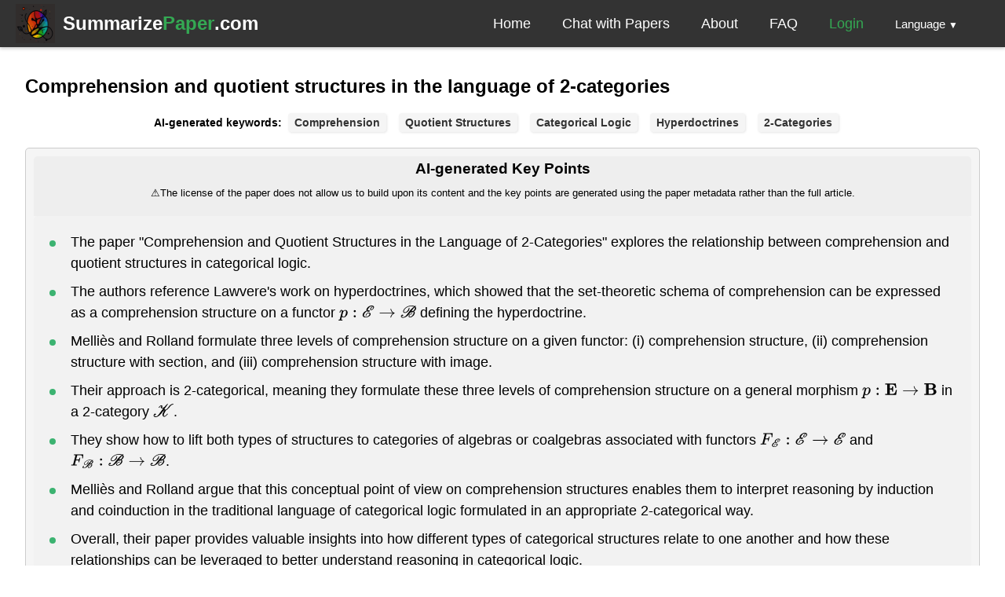

--- FILE ---
content_type: text/html; charset=utf-8
request_url: https://www.summarizepaper.com/en/arxiv-id/2005.10015v1/
body_size: 12226
content:






<!DOCTYPE html>
<html lang="en">
<head>
  <title>
     AI-Powered Paper Summarization about the arXiv paper 2005.10015v1 
  </title>
  <link rel="stylesheet" href="https://cdnjs.cloudflare.com/ajax/libs/font-awesome/5.15.1/css/all.min.css"
          integrity="sha384-vp86vTRFVJgpjF9jiIGPEEqYqlDwgyBgEF109VFjmqGmIY/Y4HV4d3Gp2irVfcrp" crossorigin="anonymous">
  <link rel="shortcut icon" type="image/x-icon" href="/static/summarizer/images/favicon.688753b96881.ico">
  <script async data-id="101402283" src="//static.getclicky.com/js"></script>

  
  <meta name="description" content="Easy-to-read summary of the arXiv paper 2005.10015v1 entitled Comprehension and quotient structures in the language of 2-categories" />
  <link rel="canonical" href="https://www.summarizepaper.com/en/arxiv-id/2005.10015v1/" />
  <script>
    MathJax = {
      tex: {
        inlineMath: [['$', '$'], ['\\(', '\\)']]
      },
      svg: {
        fontCache: 'global'
      }
    };
    </script>
    <script type="text/javascript" id="MathJax-script" async
      src="https://cdn.jsdelivr.net/npm/mathjax@3/es5/tex-svg.js">
    </script>

  <style>

.paper-container {
  background-color: #f2f2f2;
  padding: 20px;
  border-radius: 10px;
  box-shadow: 0px 0px 10px #ccc;
  margin-bottom: 20px;
}

.paper-title {
  text-align: center;
  font-size: 24px;
  margin-bottom: 20px;
}

.paper-details p {
  font-size: 18px;
  margin-bottom: 10px;
}

.paper-details strong {
  font-weight: bold;
}

.paper-details a {
  color: #337ab7;
  text-decoration: none;
}

.paper-summary,
.paper-notes,
.paper-lay-summary {
  padding: 20px;
  border: 1px solid #e5e5e5;
  margin-bottom: 20px;
}

.paper-summary h3,
.paper-notes h3,
.paper-lay-summary h3 {
  font-size: 18px;
  font-weight: 600;
  margin-bottom: 10px;
}

.paper-summary p,
.paper-notes p,
.paper-lay-summary p {
  font-size: 16px;
  line-height: 1.5;
  color: #333;
}

/*new*/

.main-content2 {
     padding: 16px;
   }

   .title {
     font-size: 2xl;
     font-weight: bold;
     font-family: sans-serif;
     margin-bottom: 12px;
   }

   .subtitle {
     font-size: 1xl;
     font-family: serif;
     margin-bottom: 18px;
   }

   .info-block {
     display: flex;
     align-items: center;
     margin-bottom: 6px;
   }

   .info-icon {
     width: 16px;
     height: 16px;
     margin-right: 6px;
   }

   .info-text {
     font-size: 14px;
     font-weight: normal;
     margin-right: 6px;
     flex-grow: 1;
     text-overflow: ellipsis;
     overflow: hidden;
   }

   @media (min-width: 768px) {
     .main-content2 {
       padding: 16px 32px;
     }

     .title {
       font-size: 4xl;
     }
     .message-tabs li {
       font-size: 24px!important;
     }
   }

   .message-box {
      background-color: #f2f2f2;
      padding: 20px;
      border-radius: 20px;
      box-shadow: 2px 2px 10px #ddd;
      margin: 20px 20px;
      text-align: left;
    }

    .message-title {
      font-size: 24px;
      font-weight: bold;
      margin: 0 0 20px 0;
    }

    .message-box p {
      font-size: 18px;
      margin: 0;
    }

    .message-tabs {
      display: flex;
      list-style: none;
      margin: 0;
      padding: 0;
      border-bottom: 1px solid #ddd;
    }

    .message-tabs li {
      flex: 1;
      text-align: center;
      padding: 20px 0;
      cursor: pointer;
      font-size: 13px;
    }

    .message-tabs .active {
      font-weight: bold;
      border-bottom: 2px solid #333;
    }

    .message-header {
      font-size: 36px;
      font-weight: bold;
      margin: 0 0 20px 0;
      text-align: center;
    }

    .message-content {
      margin-top: 20px;
    }

    .message-tab {
      /*padding: 20px;*/
      font-size:18px;
      text-align: justify;
    }

    input[type="submit"] {
      background-color: #4CAF50;
      color: white;
      padding: 12px 20px;
      border: none;
      border-radius: 4px;
      cursor: pointer;
      margin-top: 10px;
    }

    input[type="submit"]:hover {
      background-color: #3e8e41;
    }

    input[type='submit'] {
      padding: 10px 20px;
      font-size: 18px;
    }

  #progress-bar {
    max-width: 100%;
    height: 50px;
    border-radius: 25px;
    background-color: lightgrey;
    position: relative;
    margin: 10px auto;
  }

  #progress {
    height: 100%;
    background-color: green;
    border-radius: 25px;
    position: absolute;
    left: 0;
    top: 0;
    transition: width 0.5s ease-in-out;
  }

  #progress-text {
    position: absolute;
    left: 50%;
    top: 50%;
    transform: translate(-50%, -50%);
    font-size: 20px;
    font-weight: bold;
    color: white;
  }

  #loading-message {
    font-size: 20px;
    font-weight: bold;
    text-align: center;
    color:red;
    padding: 20px;
  }
 

 @media only screen and (max-width: 600px) {
   #progress-bar {
     height: 30px;
   }
   #progress-text {
     font-size: 16px;
   }
   input[type='submit'] {
      padding: 10px 20px;
      font-size: 14px;
    }
 }

 .center {
   display: flex;
   justify-content: center;
   align-items: center;
   height: 100%;
 }
 @keyframes blink {
    0% { opacity: 1; }
    50% { opacity: 0; }
    100% { opacity: 1; }
  }

  #popover {
    display: none;
    position: fixed;
    background-color: black;
    color: white;
    padding: 10px;
    z-index: 1;
    right: 20px;
  }
  #popover2 {
    display: none;
    position: fixed;
    background-color: black;
    color: white;
    padding: 10px;
    z-index: 1;
    right: 20px;
  }
  .small-button {
    width: 150px;
    height: 35px;
    background-color:grey!important;
    font-size: 14px!important; /* adjust the font size as needed */
  }

  .chatbot-container {
  display: flex;
  flex-direction: column;
  justify-content: center;
  align-items: center;
  margin-bottom:10px;
  margin-top:30px;
  width: 100%;
  height: 100%;
}



.chatbot-header {
  background-color: #f7f7f7;
  /*display: flex;*/
  text-align:center;
  /*justify-content: center;
  align-items: center;*/
  padding: 10px;
  border-bottom: 1px solid #ccc;
}

.chatbot-body {
  width: 700px;
  height: 400px;
  background-color: #fff;
  border: 1px solid #ccc;
  box-shadow: 0 0 10px rgba(0, 0, 0, 0.3);
  font-family: sans-serif;
}

.chatbot-body .chatbot-messages {
  height: 300px;
  overflow-y: auto;
  padding: 10px;
}

.chatbot-form {
  display: flex;
  align-items: center;
  padding: 10px;
  border-top: 1px solid #ccc;
}

.chatbot-form input[type="text"] {
  flex: 1;
  padding: 10px;
  border: none;
  border-radius: 5px;
}

.chatbot-form button {
  padding: 10px;
  border: none;
  border-radius: 5px;
  background-color: #4CAF50;
  color: #fff;
  cursor: pointer;
  margin-left: 10px;
}


.chatbot-body .chatbot-messages .chatbot-message {
    font-weight: bold;
    color: #000;
    margin-bottom: 5px;
    margin-top: 15px;
    margin-right: 10px;
    text-align: justify;
}

.chatbot-body .chatbot-messages .chatbot-response {
    color: #555;
    margin-left: 20px;
    margin-right: 10px;
    text-align: justify;
}

/* Small devices (phones, 576px and up) */
@media (min-width: 300px) {
  .chatbot-body {
    width: 100%;
    max-width: 300px;
    height: 100%;
    max-height: 400px;
  }
}

/* Small devices (phones, 576px and up) */
@media (min-width: 576px) {
  .chatbot-body {
    width: 100%;
    max-width: 400px;
    height: 100%;
    max-height: 400px;
  }
}

/* Medium devices (tablets, 768px and up) */
@media (min-width: 768px) {
  .chatbot-body {
    width: 100%;
    max-width: 500px;
    height: 100%;
    max-height: 400px;
  }
}

@media (min-width: 900px) {
  .chatbot-body {
    width: 100%;
    max-width: 700px;
    height: 100%;
    max-height: 400px;
  }
}

.chatbot-message {
  position: relative;
}


.blinking-square {
  display: inline-block;
  width: 10px;
  height: 10px;
  border: 1px solid black;
  background-color: black; /* Add this line to set the background color to black */
  /*position: absolute;*/
  top: 5px; /* Position the square at the top of the chatbot-messages div */
  /*right: 0;*/
  margin-left:10px;
  animation: blink 1s infinite;
}

@keyframes blink {
  50% {
    opacity: 0;
  }
}

#loading-spinner {
  margin-left: 5px;
}





#chatbot-toggle {
  display: block;
  width: 200px;
  margin: 0 auto;
  text-align: center;
  padding: 10px;
  background-color: #f5f5f5;
  border: 1px solid #ccc;
  border-radius: 5px;
  font-weight: bold;
  text-decoration: none;
  color: #333;
}

#chatbot-toggle:hover {
  background-color: #e8e8e8;
}


.chatbot-instructions p {
    font-size: 18px;
    font-weight: bold;
    margin-bottom: 10px;
}



.chatbot-instructions {
  display: none;
  margin: 20px auto;
  width: 80%;
  max-width: 600px;
  padding: 20px;
  background-color: #f5f5f5;
  border: 1px solid #ccc;
  border-radius: 5px;
}

.chatbot-instructions ol {
    counter-reset: my-counter;
    list-style-type: none;
    padding-left: 0;
}

.chatbot-instructions ol li {
    counter-increment: my-counter;
    margin-bottom: 10px;
    position: relative;
}

.chatbot-instructions ol li:before {
    content: counter(my-counter) ".";
    background-color: #2196f3;
    border-radius: 50%;
    color: #fff;
    display: inline-block;
    font-size: 16px;
    font-weight: bold;
    height: 24px;
    line-height: 24px;
    margin-right: 10px;
    text-align: center;
    width: 24px;
}

.chatbot-instructions ol li:last-child {
    margin-bottom: 0;
}

.chatbot-instructions ol li:last-child:before {
    content: counter(my-counter) ".";
    background-color: #2196f3;
    border-radius: 50%;
    color: #fff;
    display: inline-block;
    font-size: 16px;
    font-weight: bold;
    height: 24px;
    line-height: 24px;
    margin-right: 10px;
    text-align: center;
    width: 24px;
}

.label {
  display: flex;
  align-items: center;
  font-size: 14px;
  font-weight: bold;
  margin-right: 8px;
}

.keywords {
  display: flex;
  flex-wrap: wrap;
  justify-content: center;
  gap: 8px;
  max-width: 100%;
}


.keyword {
  display: inline-block;
  margin-right:8px;
  margin-left:8px;
  background-color: #f5f5f5;
  color: #333;
  font-size: 14px;
  font-weight: bold;
  padding: 4px 8px;
  border-radius: 4px;
  box-shadow: 1px 1px 3px rgba(0, 0, 0, 0.1);
}

@media only screen and (max-width: 600px) {
  .keyword {
    font-size: 12px;
    padding: 3px 6px;
    margin: 5px;
  }
  .label {
    display: inline-block;
    align-items: center;
    font-size: 14px;
  }
}

.key-points-container {
  background-color: #f5f5f5;
  border: 1px solid #ccc;
  border-radius: 5px;
  padding: 10px;
  margin: 20px 0;
}

.key-points-header {
  background-color: #eee;
  padding: 5px;
  border-radius: 5px 5px 0 0;
  text-align: center;
}

.key-points-header h3 {
  margin: 0;
}


.key-points-body ul {
  list-style: none;
  margin: 0;
  padding: 0;
}

.key-points-body {
  background-color: #f2f2f2;
  border-radius: 5px;
  padding: 20px;
}

.key-points-body li {
  position: relative;
  padding-left: 1.5em;
  margin-bottom: 0.5em;
  line-height: 1.5;
  font-size: 18px;
}

.key-points-body li:before {
  content: "";
  position: absolute;
  left: 0;
  top: 0.6em;
  width: 8px;
  height: 8px;
  border-radius: 50%;
  background-color: #3CB371;
}

.paper-resources {
      font-family: Arial, sans-serif;
      font-size: 16px;
      color: #333;
      background-color: #f8f9a0;
      padding: 10px;
      border-radius: 5px;
      margin-top: 20px;
      display: inline-block;
  }

  .paper-resources a {
      color: #007bff;
      text-decoration: none;
  }

  .paper-resources a:hover {
      text-decoration: underline;
  }

  .disclaimer {
  background-color: #f2f2f2;
  border: 1px solid #ddd;
  border-radius: 5px;
  padding: 20px;
  margin-bottom: 20px;
  margin-left: 20px;
  margin-right: 20px;

}

.disclaimer p {
  font-size: 16px;
  line-height: 1.5;
  margin: 0;
  color: #333;
}

.disclaimer strong {
  font-weight: bold;
  color: #0052cc;
}

.latest-papers {
     background-color: #f8f8f8;
     padding: 20px;
     text-align: center;
   }

   .latest-papers h2 {
     font-size: 24px;
     font-weight: bold;
     margin-bottom: 10px;
   }

   .paper-list {
     display: flex;
     flex-wrap: wrap;
     justify-content: center;
   }

   .paper {
  background-color: #ffffff;
  border: 1px solid #cccccc;
  border-radius: 5px;
  box-shadow: 0px 2px 5px rgba(0, 0, 0, 0.1);
  padding: 10px;
  margin: 10px;
  width: 120px;
  height: auto;
  display: flex;
  flex-direction: column;
  align-items: center;
  transition: all 0.2s ease-in-out;
  height: 120px; /* set a fixed height */
  justify-content: space-between;
}

.paper:hover {
  box-shadow: 0px 2px 10px rgba(0, 0, 0, 0.3);
  transform: scale(1.1);
}

.paper a {
  font-family: "Open Sans", sans-serif;
  color: #000000;
  font-size: 14px;
  text-decoration: none;
  text-align: center;
  overflow: hidden;
  text-overflow: ellipsis;
}

.paper a:hover {
  color: #007bff;
}

.paper .category {
  font-size: 14px;
  margin-top: 5px;
  text-align: center;
  font-family: "Open Sans", sans-serif;
}

   @media (min-width: 768px) {
     .paper {
       width: 150px;
       height: 150px;
     }

     .paper a {
       font-size: 16px;
     }
   }

   .score {
      font-size: 16px;
      font-weight: bold;
      text-align: center;
      color: #fff;
      background-color: #007bff;
      border-radius: 4px;
      padding: 4px 8px;
      margin-top: 8px;
    }

    .paid-account-message {
      border: 2px solid #4CAF50;
      border-radius: 8px;
      padding: 12px;
      position: relative;
      max-width: fit-content;
      margin: 0 auto;
      text-align: center;
    }

    .paid-account-message p {
      margin: 0;
      font-family: Montserrat, sans-serif;
      font-size: 16px;
      font-weight: bold;
    }

    .star-icon {
      color: #ff9307;
      position: absolute;
      top: -20px;
      left: -10px;
      font-size: 24px;
    }

    .highlight {
      color: #ff9307;
    }

</style>


  <meta charset="UTF-8"/>
  <meta name="viewport" content="width=device-width, initial-scale=1"/>

  <style>
    .navbar {
      display: flex;
      justify-content: space-between;
      align-items: center;
      height: 60px;
      padding: 0 20px;
      background-color: #333;
      color: #fff;
      box-shadow: 0px 2px 4px rgba(0,0,0,0.2);
    }

    .logo {
      font-size: 24px;
      font-weight: bold;
      text-decoration: none;
      color: #fff;
      display: flex;
      align-items: center;
    }

    .logo span:nth-of-type(1) {
      color: white; /* Blue */
    }

    .logo span:nth-of-type(2) {
      color: #34a853; /* Green */
    }

    .nav-links {
      display: flex;
      list-style: none;
      margin: 0;
      padding: 0;
    }

    .nav-links li {
      margin: 0 20px;
    }

    .nav-links a {
      font-size: 18px;
      color: #fff;
      text-decoration: none;
    }

    .nav-links a:hover {
      color: #ddd;
    }

    .nav-toggle {
      display: none;
    }

    @media screen and (max-width: 1050px) {
      .nav-links {
        display: none;
      }

      .nav-links.active {
        display: flex;
        background-color: rgba(0,0,0,0.9); /* transparent background color */
      }

      .nav-links li {
          margin: 20px 0;
        }

      .nav-links {
        flex-direction: column;
        align-items: center;
        justify-content: flex-start;
        position: absolute;
        top: 40px;
        right: 0px;
        background-color: #333;
        width: 20%;
        height: 100%;
        margin-top: 20px;
        transition: all 0.5s ease-in-out;
        min-width:200px;
      }

      .nav-toggle {
        display: block;
        position: absolute;
        top: 20px;
        right: 20px;
        cursor: pointer;
      }
      .dropdown {
        margin-right:0px!important;
      }
    }

    footer {
      background-color: #333;
      color: #fff;
      padding: 1em;
      text-align: center;
      flex-shrink: 0;
    }

    footer a {
      color: #fff;
      text-decoration: none;
    }

    footer nav {
      display: inline-block;
      margin-top: 1em;
    }

    footer ul {
      list-style: none;
      margin: 0;
      padding: 0;
      display: flex;
      justify-content: center;
    }

    footer li {
      margin: 10px 1em;
    }

    @media (max-width: 600px) {
      footer nav {
        display: block;
        margin-top: 1em;
      }
      footer ul {
        flex-direction: column;
        align-items: center;
      }
    }


      body{
        font-family: Arial, sans-serif;
        margin:0;
        display: flex;
        flex-direction: column;
        min-height: 100vh;
      }

      .main-content {
        flex: 1;
      }

      .dropdown {
        position: relative;
        display: inline-block;
        margin-right:20px;
      }

      .dropdown-item {
        margin-top:20px;
      }

      .dropdown-menu {
        display: none;
        position: absolute;
        z-index: 1;
        padding: 16px 0px;
        min-width: 7rem;
        text-align: center;
        left: -26px; /* adjust this value as needed */
      }

      .dropdown-menu a {
        color: white;
        text-decoration: none;
        display: inline-block;
        padding: 0;
      }
      .dropdown:hover .dropdown-menu {
        background-color: #333;
      }

      .dropdown:hover .dropdown-content {
        display: block;
        background-color: black;
        padding-top: 20px;
      }

      .dropdown-content a {
        color: black;
        padding: 12px 16px;
        text-decoration: none;
        display: block;
        margin: 10px 0;
      }
      .dropdown-arrow {
          margin-left: 0.25rem;
          font-size: 0.75rem;
      }
      .logo-container {
        display: flex;
        align-items: center;
      }

      .logo-container img {
        width: 50px;
        height: 50px;
        margin-right: 10px;
      }

</style>
  

</head>

<body>
  <div class="main-content">
  <nav class="navbar">
    <!--<a href="/en" class="logo"><span>Summarize</span><span>Paper</span>.com</a>-->
    <div class="logo-container">
      <img src="/static/summarizer/images/logo.dd1579dd7c43.png" alt="Summarize Paper logo">
      <a href="/en" class="logo"><span>Summarize</span><span>Paper</span>.com</a>
    </div>
    <div class="nav-toggle">
      <i class="fas fa-bars"></i>
    </div>
    <ul class="nav-links">
      <li><a href="/en">Home</a></li>
      <li><a href="/en/chat">Chat with Papers</a></li>
      <li><a href="/en/about">About</a></li>
      <li><a href="/en/faq">FAQ</a></li>
      
          <li><a href="/en/login" style="color:#34a853">Login</a></li>
      
      <li>

        <div class="dropdown">
  <a class="dropdown-toggle" href="#" id="navbarDropdown" role="button" data-toggle="dropdown" aria-haspopup="true" aria-expanded="false">
    <small>Language<span class="dropdown-arrow">&#9660;</span></small>
  </a>
  <div class="dropdown-menu" aria-labelledby="navbarDropdown">
    
    
    
    
      
        <a class="dropdown-item" href="/fr/arxiv-id/2005.10015v1/">Français</a>
      
    
      
        <a class="dropdown-item" href="/en/arxiv-id/2005.10015v1/">English</a>
      
    
  </div>
</div>
    </li>
    </ul>
  </nav>


  
<div class="main-content2">







  
    <div class="title"><h2>Comprehension and quotient structures in the language of 2-categories</h2></div>
  
  
    <div class="keywords">
      <span class="label">AI-generated keywords:
      
        <span class="keyword">Comprehension</span>
      
        <span class="keyword">Quotient Structures</span>
      
        <span class="keyword">Categorical Logic</span>
      
        <span class="keyword">Hyperdoctrines</span>
      
        <span class="keyword">2-Categories</span>
      
      </span>
    </div>
  
  
  <div class="key-points-container">
  <div class="key-points-header">
    <h3>AI-generated Key Points</h3>
    
    <p style="display: inline-block; margin-top:10px;"><small><span class='warning-sign'>&#9888;</span>The license of the paper does not allow us to build upon its content and the key points are generated using the paper metadata rather than the full article.</small></p>
    
  </div>
  <div class="key-points-body">
    <ul>
      
      <li> The paper &quot;Comprehension and Quotient Structures in the Language of 2-Categories&quot; explores the relationship between comprehension and quotient structures in categorical logic.</li>
      
      <li> The authors reference Lawvere&#x27;s work on hyperdoctrines, which showed that the set-theoretic schema of comprehension can be expressed as a comprehension structure on a functor $p:\mathscr{E}\to\mathscr{B}$ defining the hyperdoctrine.</li>
      
      <li> Melliès and Rolland formulate three levels of comprehension structure on a given functor: (i) comprehension structure, (ii) comprehension structure with section, and (iii) comprehension structure with image.</li>
      
      <li> Their approach is 2-categorical, meaning they formulate these three levels of comprehension structure on a general morphism $p:\mathrm{\mathbf{E}}\to\mathrm{\mathbf{B}}$ in a 2-category $\mathscr{K}$.</li>
      
      <li> They show how to lift both types of structures to categories of algebras or coalgebras associated with functors $F_{\mathscr{E}}:\mathscr{E}\to\mathscr{E}$ and $F_{\mathscr{B}}:\mathscr{B}\to\mathscr{B}$.</li>
      
      <li> Melliès and Rolland argue that this conceptual point of view on comprehension structures enables them to interpret reasoning by induction and coinduction in the traditional language of categorical logic formulated in an appropriate 2-categorical way.</li>
      
      <li> Overall, their paper provides valuable insights into how different types of categorical structures relate to one another and how these relationships can be leveraged to better understand reasoning in categorical logic.</li>
      
    </ul>
  </div>
  <div class="paper-resources">
    Also access our AI generated:
      <a href="#results" onclick="switchTab(0)">Comprehensive summary</a>,
      <a href="#results" onclick="switchTab(2)">Lay summary</a>,
      <a href="#results" onclick="switchTab(3)">Blog-like article</a>;
       or ask questions about this paper to our <a href="#assistant">AI assistant</a>.
  </div>
</div>
  
    <div class="subtitle">
      
        <p><b>Authors:</b>
          
            Paul-André Melliès, 
          
            Nicolas Rolland
          
        </p>
      
    </div>
    
    <div class="info-block">
      <div class="info-text"><i class="fas fa-link"></i> <a href="http://arxiv.org/abs/2005.10015v1" target="_blank">arXiv: 2005.10015v1</a> - <a href="http://arxiv.org/abs/2005.10015v1" target="_blank">DOI</a> (math.CT)</div>
    </div>
    
    
    <div class="info-block">
      <div class="info-text"><i class="fas fa-id-badge"></i> License: <a href="http://arxiv.org/licenses/nonexclusive-distrib/1.0/" target="_blank">NONEXCLUSIVE-DISTRIB 1.0</a></div>
    </div>
    
    <div class="paper-details">
    
      <p style="text-align: justify;"><strong>Abstract:</strong> <span class="math style="width: 1.796em; display: inline-block;">  Lawvere observed in his celebrated work on hyperdoctrines that the set-theoretic schema of comprehension can be elegantly expressed in the functorial language of categorical logic, as a comprehension structure on the functor $p:\mathscr{E}\to\mathscr{B}$ defining the hyperdoctrine.   In this paper, we formulate and study a strictly ordered hierarchy of three notions of comprehension structure on a given functor $p:\mathscr{E}\to\mathscr{B}$, which we call (i) comprehension structure, (ii) comprehension structure with section, and (iii) comprehension structure with image.   Our approach is 2-categorical and we thus formulate the three levels of comprehension structure on a general morphism $p:\mathrm{\mathbf{E}}\to\mathrm{\mathbf{B}}$ in a 2-category $\mathscr{K}$.   This conceptual point of view on comprehension structures enables us to revisit the work by Fumex, Ghani and Johann on the duality between comprehension structures and quotient structures on a given functor $p:\mathscr{E}\to\mathscr{B}$.   In particular, we show how to lift the comprehension and quotient structures on a functor $p:\mathscr{E}\to\mathscr{B}$ to the categories of algebras or coalgebras associated to functors $F_{\mathscr{E}}:\mathscr{E}\to\mathscr{E}$ and $F_{\mathscr{B}}:\mathscr{B}\to\mathscr{B}$ of interest, in order to interpret reasoning by induction and coinduction in the traditional language of categorical logic, formulated in an appropriate 2-categorical way. </span></p>
    
    </div>
    
    <div class="info-block">
      <div class="info-text"><i class="fas fa-clock"></i> Submitted to arXiv on 20 May. 2020</div>
    </div>
    
  </div>

  <div class="chatbot-container" id="assistant">
    <div class="chatbot-body">
    <div class="chatbot-header">
      <h3>Ask questions about this paper to our AI assistant</h3>
      <p style="margin-top:-10px;"><small>You can also <a href="/en/chat/" class="btn btn-primary">chat with multiple papers at once here</a>.</small></p>
      
      <p style="max-width: 400px;display: inline-block; margin-top:-10px;"><small><span class='warning-sign'>&#9888;</span>The license of the paper does not allow us to build upon its content and the AI assistant only knows about the paper metadata rather than the full article.</small></p>
      
    </div>
    </div>
    <div class="chatbot-body">
      <div class="chatbot-messages">
        
      </div>
      <form class="chatbot-form">
        <input type="text" placeholder="Type your question here">
        <button type="submit" id="send-btn">Send</button>
      </form>
      <div id="loading-spinner" style="display: none;text-align:right;">
      <i class="fa fa-spinner fa-spin"></i> Loading...
    </div>
    </div>
  </div>
  <a id="chatbot-toggle" href="#">AI assistant instructions?</a>
  <div class="chatbot-instructions" style="display: none;">
    <p>Welcome to our AI assistant! Here are some important things to keep in mind:</p>
    <ol>
        <li>The assistant will only answer questions related to this specific paper.</li>
        <li>Please note that this is not a bot for casual chatting.</li>
        <li>If you want the answer in a language other than the language you chose for navigating the website, simply add "TRANSLATE IN LANGUAGE L" at the end of your query (replace "LANGUAGE L" with the language of your choice).</li>
        <li>For example, you could ask "Can you extract the most important aspect of the paper? TRANSLATE IN SPANISH".</li>
        
        <li>If you want to keep the history of your questions/answers you should create an account.</li>
        
    </ol>
  </div>


  <div class="message-box" id="results">
    <h1 class="message-header">Results of the summarizing process for the arXiv paper: 2005.10015v1</h1>
    
    <p class="message-header2"><small><span class="warning-sign">&#9888;</span>This paper's license doesn't allow us to build upon its content and the summarizing process is here made with the paper's metadata rather than the article.</small></p>
    
    <ul class="message-tabs">
      <li class="active" onclick="switchTab(0)">Comprehensive Summary</li>
      <li onclick="switchTab(1)">Key points</li>
      <li onclick="switchTab(2)">Layman's Summary</li>
      <li onclick="switchTab(3)">Blog article</li>
    </ul>
    <div class="message-content">
      <div class="message-tab">In their paper &quot;Comprehension and Quotient Structures in the Language of 2-Categories,&quot; Paul-André Melliès and Nicolas Rolland explore the relationship between comprehension and quotient structures in the context of categorical logic. They begin by referencing Lawvere&#x27;s work on hyperdoctrines, which showed that the set-theoretic schema of comprehension can be expressed as a comprehension structure on a functor $p:\mathscr{E}\to\mathscr{B}$ defining the hyperdoctrine. Building on this insight, Melliès and Rolland formulate three levels of comprehension structure on a given functor: (i) comprehension structure, (ii) comprehension structure with section, and (iii) comprehension structure with image. Their approach is 2-categorical, meaning they formulate these three levels of comprehension structure on a general morphism $p:\mathrm{\mathbf{E}}\to\mathrm{\mathbf{B}}$ in a 2-category $\mathscr{K}$. This allows them to revisit previous work by Fumex, Ghani, and Johann on the duality between comprehension structures and quotient structures on a given functor $p:\mathscr{E}\to\mathscr{B}$. Specifically, they show how to lift both types of structures to categories of algebras or coalgebras associated with functors $F_{\mathscr{E}}:\mathscr{E}\to\mathscr{E}$ and $F_{\mathscr{B}}:\mathscr{B}\to\mathscr{B}$. Melliès and Rolland argue that this conceptual point of view on comprehension structures enables them to interpret reasoning by induction and coinduction in the traditional language of categorical logic formulated in an appropriate 2-categorical way. Overall, their paper provides valuable insights into how different types of categorical structures relate to one another and how these relationships can be leveraged to better understand reasoning in categorical logic.</div>
      <div class="message-tab" style="display:none;">
        
        <ul style="list-style: none;padding-left: 20px; text-indent: -10px;">
        
          <li>- The paper &quot;Comprehension and Quotient Structures in the Language of 2-Categories&quot; explores the relationship between comprehension and quotient structures in categorical logic.</li>
        
          <li>- The authors reference Lawvere&#x27;s work on hyperdoctrines, which showed that the set-theoretic schema of comprehension can be expressed as a comprehension structure on a functor $p:\mathscr{E}\to\mathscr{B}$ defining the hyperdoctrine.</li>
        
          <li>- Melliès and Rolland formulate three levels of comprehension structure on a given functor: (i) comprehension structure, (ii) comprehension structure with section, and (iii) comprehension structure with image.</li>
        
          <li>- Their approach is 2-categorical, meaning they formulate these three levels of comprehension structure on a general morphism $p:\mathrm{\mathbf{E}}\to\mathrm{\mathbf{B}}$ in a 2-category $\mathscr{K}$.</li>
        
          <li>- They show how to lift both types of structures to categories of algebras or coalgebras associated with functors $F_{\mathscr{E}}:\mathscr{E}\to\mathscr{E}$ and $F_{\mathscr{B}}:\mathscr{B}\to\mathscr{B}$.</li>
        
          <li>- Melliès and Rolland argue that this conceptual point of view on comprehension structures enables them to interpret reasoning by induction and coinduction in the traditional language of categorical logic formulated in an appropriate 2-categorical way. </li>
        
          <li>- Overall, their paper provides valuable insights into how different types of categorical structures relate to one another and how these relationships can be leveraged to better understand reasoning in categorical logic.</li>
        
        </ul>
        
      </div>
      <div class="message-tab" style="display:none;white-space: pre-line;">The paper talks about how things are related in a special kind of math called categorical logic. The authors talk about different ways to understand things in this math, like comprehension structures. They use a special type of math called 2-categorical to explain these ideas. They also show how these ideas can help us understand other types of math better. Overall, the paper helps us learn more about how different parts of math connect with each other.


Definitions- Categorical logic: a branch of mathematics that studies relationships between objects and their properties
- Comprehension structure: a way to understand how objects relate to each other in categorical logic
- Functor: a function between categories that preserves the relationships between objects
- 2-categorical: a type of category that has extra structure, allowing for more complex relationships between objects
- Algebras and coalgebras: mathematical structures that represent operations on sets or other mathematical objects</div>
      <div class="message-tab" style="display:none;"><h2>Comprehension and Quotient Structures in the Language of 2-Categories</h2>

In their paper "Comprehension and Quotient Structures in the Language of 2-Categories," Paul-André Melliès and Nicolas Rolland explore the relationship between comprehension and quotient structures in the context of categorical logic. This research provides valuable insights into how different types of categorical structures relate to one another and how these relationships can be leveraged to better understand reasoning in categorical logic. 

<h3>Background: Lawvere's Work on Hyperdoctrines</h3>
Melliès and Rolland begin by referencing Lawvere's work on hyperdoctrines, which showed that the set-theoretic schema of comprehension can be expressed as a comprehension structure on a functor $p:\mathscr{E}\to\mathscr{B}$ defining the hyperdoctrine. This insight serves as an important foundation for Melliès' and Rolland's exploration into comprehension structures. 

<h3>Three Levels of Comprehension Structure</h3>
Building on Lawvere's work, Melliès and Rolland formulate three levels of comprehension structure on a given functor: (i) comprehension structure, (ii) comprehension structure with section, and (iii) comprehension structure with image. Their approach is 2-categorical, meaning they formulate these three levels of comprehension structure on a general morphism $p:\mathrm{\mathbf{E}}\to\mathrm{\mathbf{B}}$ in a 2-category $\mathscr{K}$. 

<h3>Duality Between Comprehension Structures & Quotient Structures</h3> 
Melliès' and Rolland's research also revisits previous work by Fumex, Ghani, and Johann on the duality between comprehension structures and quotient structures on a given functor $p:\mathscr{E}\to\mathscr{B}$. Specifically, they show how to lift both types of structures to categories of algebras or coalgebras associated with functors $F_{\mathscr{E}}:\mathscr{E}\to\mathscr{E}$ and $F_{\mathscr</div>
    </div>

    
    <div class="info-block" style="margin-top:20px;">
      <div class="info-text"><i class="fas fa-clock"></i> Created on 14 Apr. 2023</div>
    </div>
    
    
    <form id="download-form" action="/en/arxiv-id/2005.10015v1/" method="post">
      <input type="hidden" name="csrfmiddlewaretoken" value="EfaFXPTmzTkLDggCcAWH8d38znHwTcI6nCyiaaye4kgMjTnf7WkW6Fz8KMCVKO2q">
      <input type="hidden" name="local_date" id="localDateInput">
      <input type="submit" id="submitButton" value="Download as pdf" name="download_pdf" class="small-button">
      <span id="spinner" class="fa fa-spinner fa-spin" style="display: none;"></span>
    </form>
  </div>

  <script>
const form = document.getElementById('download-form');
const submitButton = document.getElementById('submitButton');
const localDateInput = document.getElementById('localDateInput');
const spinner = document.getElementById('spinner');

submitButton.addEventListener('click', () => {
  const date = new Date().toLocaleString();
  localDateInput.value = date;
  spinner.style.display = 'inline-block';
  // Remove scintillation class after animation finishes
  setTimeout(() => {
    spinner.style.display = 'none';
  }, 1000);

  // Prevent default form submission
  //form.submit();

  /*submitButton.disabled = true;*/

  // Wait for 5 seconds before submitting the form
    //form.submit();

});
</script>

  <div style="text-align: center;">
  <p>
    <form action="/en/vote/2005.10015v1/" method="post">
      <input type="hidden" name="csrfmiddlewaretoken" value="EfaFXPTmzTkLDggCcAWH8d38znHwTcI6nCyiaaye4kgMjTnf7WkW6Fz8KMCVKO2q">
      <input type="hidden" name="paper_id" value="2005.10015v1">
      <button type="submit" name="direction" value="up" style="cursor: pointer;">
        <i class="fa fa-thumbs-up" style="font-size: 36px;color:blue;"></i>
      </button>
    </form>
    
    <!--<a href="/en/vote/2005.10015v1/">
      <i class="fa fa-thumbs-up" style="font-size: 36px;"></i>
    </a>-->
  </p>
  <p id="totvote">Assess the quality of the AI-generated content by voting 
    <span id="popover-link">
      <i class="fas fa-question-circle"></i>
    </span>
    <p>Score: 0</p>
  </p>
  <div id="popover">
    <p><strong>Why do we need votes?</strong></p>
    <p>Votes are used to determine whether we need to re-run our summarizing tools. If the count reaches -10, our tools can be restarted.</p>
  </div>
  <p>
    <form action="/en/vote/2005.10015v1/" method="post">
      <input type="hidden" name="csrfmiddlewaretoken" value="EfaFXPTmzTkLDggCcAWH8d38znHwTcI6nCyiaaye4kgMjTnf7WkW6Fz8KMCVKO2q">
      <input type="hidden" name="paper_id" value="2005.10015v1">
      <button type="submit" name="direction" value="down" style="cursor: pointer;">
        <i class="fa fa-thumbs-down" style="font-size: 36px; color:blue;"></i>
      </button>
    </form>

    <!--<a href="/en/vote/2005.10015v1/">
      <i class="fa fa-thumbs-down" style="font-size: 36px;"></i>
    </a>-->
  </p>
  
</div>

  
  <div class="center" style="margin:10px;">
    
    <p>The previous summary was created more than a year ago and can be re-run (if necessary) by clicking on the Run button below.</p>
    
    </div>
    <div class="center" style="margin-bottom:20px;">
  <form action="/en/arxiv-id/2005.10015v1/" method="post">
    <input type="hidden" name="csrfmiddlewaretoken" value="EfaFXPTmzTkLDggCcAWH8d38znHwTcI6nCyiaaye4kgMjTnf7WkW6Fz8KMCVKO2q">
    <input type="submit" value="Run" name="run_button">
  </form>
  </div>
  
  <p style="text-align: center; margin-top: 10px; color: red;max-width: 600px; width: 90%; margin-left: auto; margin-right: auto;"><small><span class='warning-sign'>&#9888;</span>The license of this specific paper does not allow us to build upon its content and the summarizing tools will be run using the paper metadata rather than the full article. However, it still does a good job, and you can also try our tools on papers with more open licenses.</small></p>
  
  
  
  
  <section class="latest-papers" id="closest">
    <h2>Similar papers summarized with our AI tools</h2>
    <div class="paper-list">
      
        <div class="paper">
          <div class="score">74.9%</div>
          <a href="/en/arxiv-id/2301.07841v1" title="Quantum-parallel vectorized data encodings and computations on
  trapped-ions and transmons QPUs">Quantum-parallel vectorized data encodings and computations on
  trapped-ions a…</a>
          <div class="category">quant-ph</div>
      </div>
      
        <div class="paper">
          <div class="score">74.3%</div>
          <a href="/en/arxiv-id/2303.03867v1" title="Completeness for categories of generalized automata">Completeness for categories of generalized automata</a>
          <div class="category">math.CT</div>
      </div>
      
        <div class="paper">
          <div class="score">72.1%</div>
          <a href="/en/arxiv-id/2304.02989v1" title="Covert learning and disclosure">Covert learning and disclosure</a>
          <div class="category">econ.TH</div>
      </div>
      
        <div class="paper">
          <div class="score">71.1%</div>
          <a href="/en/arxiv-id/2304.01771v1" title="Using Language Models For Knowledge Acquisition in Natural Language
  Reasoning Problems">Using Language Models For Knowledge Acquisition in Natural Language
  Reasoning…</a>
          <div class="category">cs.AI</div>
      </div>
      
        <div class="paper">
          <div class="score">70.5%</div>
          <a href="/en/arxiv-id/2211.11112v1" title="Coherent Sheaves, Chern Classes, and Superconnections on Compact
  Complex-Analytic Manifolds">Coherent Sheaves, Chern Classes, and Superconnections on Compact
  Complex-Anal…</a>
          <div class="category">math.AG</div>
      </div>
      
        <div class="paper">
          <div class="score">70.1%</div>
          <a href="/en/arxiv-id/2304.03245v1" title="Large language models effectively leverage document-level context for
  literary translation, but critical errors persist">Large language models effectively leverage document-level context for
  literar…</a>
          <div class="category">cs.CL</div>
      </div>
      
        <div class="paper">
          <div class="score">69.5%</div>
          <a href="/en/arxiv-id/2207.06765v1" title="Fibrational linguistics: Language acquisition">Fibrational linguistics: Language acquisition</a>
          <div class="category">math.CT</div>
      </div>
      
    </div>
    <div style="font-size: 18px; font-weight: bold; margin-bottom: 10px;">
      <p style="display: inline-block;">Navigate through even more similar papers through a </p>
      <a href="/en/tree/2005.10015v1" style="display: inline-block; text-decoration: none; background-color: #007bff; color: #fff; padding: 5px 10px; border-radius: 5px;">tree representation</a>
    </div>
      </section>
  

  <div class="center" style="margin-bottom:20px;">
    <form action="/en/arxiv-id/2005.10015v1/" method="post">
      <input type="hidden" name="csrfmiddlewaretoken" value="EfaFXPTmzTkLDggCcAWH8d38znHwTcI6nCyiaaye4kgMjTnf7WkW6Fz8KMCVKO2q">
      
      <input type="submit" value="Search again for closest papers" name="close_button" style="background-color: #333;">
      
      <p style="text-align: center;">
      <label style="color: orange;">(Beta)</label>
      <span id="popover-link2">
        <i class="fas fa-question-circle"></i>
      </span></p>
    </form>
    <div id="popover2">
      <p><strong>Look for similar papers (in beta version)</strong></p>
      <p>By clicking on the button above, our algorithm will scan all papers in our database to find the closest based on the contents of the full papers and not just on metadata. Please note that it only works for papers that we have generated summaries for and you can rerun it from time to time to get a more accurate result while our database grows.</p>
    </div>
  </div>
  <div class="disclaimer">
    <p><strong>Disclaimer:</strong> The AI-based summarization tool and virtual assistant provided on this website may not always provide accurate and complete summaries or responses. We encourage you to carefully review and evaluate the generated content to ensure its quality and relevance to your needs.</p>
  </div>
 





  </div>
  <footer>
    <div class="container">
      <p>Copyright © 2023 Summarize<span style="color:#34a853">Paper</span></p>
      <nav>
        <ul>
          <li><a href="/en/about">About</a></li>
          <li><a href="/en/contact">Contact</a></li>
          <li><a href="/en/privacy">Privacy Policy</a></li>
          <li><a href="/en/legal-notice">Legal Notice</a></li>
        </ul>
      </nav>
    </div>
  </footer>










  
<script id="arxiv_id" type="application/json">"2005.10015v1"</script>



<script>
    const chatbotToggle = document.querySelector('#chatbot-toggle');
    const chatbotInstructions = document.querySelector('.chatbot-instructions');

    chatbotToggle.addEventListener('click', () => {
      event.preventDefault();
      chatbotInstructions.style.display = chatbotInstructions.style.display === 'none' ? 'block' : 'none';
    });
</script>

<script>

function addTheListeners() {
  //alert('ok');
  if (socketl && socketl.readyState === WebSocket.OPEN) {
    //console.log('adding...')
    socketl.addEventListener("open", function(event) {
      //console.log("WebSocket connected");
      connecting = false;
      //alert(socketl+' '+socketl.readyState);
    });

    socketl.addEventListener("message", function(event) {
      //socketl.onmessage = function(event) {
      //console.log('Received message:', event);
      const messageb = JSON.parse(event.data).message;
      const chatbotResponse = document.createElement('div');
      chatbotResponse.classList.add('chatbot-response');
      chatbotResponse.innerText = "AI - "+messageb;
      chatbotMessages.appendChild(chatbotResponse);
      var blinkingSquare = document.querySelector(".blinking-square");

      blinkingSquare.remove();

      var loadingSpinner = document.getElementById("loading-spinner");
      loadingSpinner.style.display = "none";

      /*var messagesContainer = document.querySelector(".chatbot-messages");

      // Function to scroll the container to the bottom
      function scrollToBottom() {
        messagesContainer.scrollTop = messagesContainer.scrollHeight;
      }*/
      MathJax.typeset();

      // Scroll the container to the bottom
      scrollToBottom();


    });

    socketl.addEventListener("close", function(event) {
      // If the WebSocket connection is closed, display an error message
      var messagesContainer = document.querySelector(".chatbot-messages");
      var errorMessage = document.createElement("div");
      errorMessage.innerHTML = "Error: WebSocket connection closed (reload the page).";
      messagesContainer.appendChild(errorMessage);
      console.log("WebSocket disconnected: ");
    });

    socketl.addEventListener("error", function(event) {
      console.error("WebSocket error: " + event);
    });
    isListenerAdded = true;

  } else if (socketl && socketl.readyState === WebSocket.CONNECTING) {
    //console.log("WebSocket connecting 2...");
    setTimeout(function() {
      addTheListeners();
      //console.log("wait 2");
    }, 1000);
  } else {
    console.error("WebSocket is not open 2");
  }
}
</script>

<script>
  const arxivRoomName = JSON.parse(document.getElementById('arxiv_id').textContent);
  const language = "en"
  //console.log(language);
  const user = "AnonymousUser"
  const ip = "8e95b1b44fd3bcb9775b6d6a74d3bdc67d591e6af773bc3f8f28ac335fef89af"
  const paid = false

  var count = 0

  
  count=1
  
  
  let isListenerAdded = false;

  const chatbotMessages = document.querySelector('.chatbot-messages');
  const chatbotForm = document.querySelector('.chatbot-form');
  const chatbotInput = chatbotForm.querySelector('input[type="text"]');

  var sendBtn = document.getElementById("send-btn");
  let socketl=null;
  let connecting = false;

  sendBtn.addEventListener('click', function(event) {
    event.preventDefault();

    if (socketl === null) {
      console.log('connecting...')
    
    socketl = new WebSocket(
        'wss://'
        + window.location.host
        + '/ws/arxivid/'
        + arxivRoomName
        + '/'
        + language
        + '/'
    );
    
    connecting = true;
  }


//chatbotForm.addEventListener('submit', function(event) {
  //event.preventDefault();
  //alert('ok');
  var inputValue = chatbotInput.value.trim();
  var messagesContainer = document.querySelector(".chatbot-messages");

  /*if (socketl.readyState !== WebSocket.OPEN) {
    var errorMessage = document.createElement("div");
    errorMessage.innerHTML = "Error: WebSocket connection closed. Reload the page.";
    messagesContainer.appendChild(errorMessage);
    return;
  }*/

  if (inputValue === "") {
    return;
  }

  const messagec = chatbotInput.value;
  chatbotInput.value = '';
  const chatbotMessage = document.createElement('div');
  chatbotMessage.classList.add('chatbot-message');
  chatbotMessage.innerText = "You - "+messagec;
  const blinkingSquare = document.createElement('span');
  blinkingSquare.classList.add('blinking-square');
  chatbotMessage.appendChild(blinkingSquare);
  chatbotMessages.appendChild(chatbotMessage);
  //var messagesContainer = document.querySelector(".chatbot-messages");
  var loadingSpinner = document.getElementById("loading-spinner");
  loadingSpinner.style.display = "block";
  MathJax.typeset();

  // Function to scroll the container to the bottom
  /*function scrollToBottom() {
    messagesContainer.scrollTop = messagesContainer.scrollHeight;
  }*/

  // Scroll the container to the bottom
  scrollToBottom();

  sendWebSocketMessage(messagec,user,ip,count,paid);
  //socketl.send(JSON.stringify({message: messagec}));

  if (!isListenerAdded) {
    addTheListeners();
  }
});

</script>


<script>

function sendWebSocketMessage(message2,user,ip,count,paid) {
  if (socketl && socketl.readyState === WebSocket.OPEN) {
    //console.log('sending...')
    socketl.send(JSON.stringify({message: message2, user:user, ip:ip, count:count, paid:paid}));
  } else if (socketl && socketl.readyState === WebSocket.CONNECTING) {
    //console.log("WebSocket connecting...");
    setTimeout(function() {
      sendWebSocketMessage(message2,user,ip,count,paid);
      //console.log("wait");
    }, 1000);
  } else {
    console.error("WebSocket is not open");
  }
}

</script>

<script>
  // Define a function that scrolls to the bottom of the chatbot-messages div
  function scrollToBottom() {
    var messagesContainer = document.querySelector(".chatbot-messages");
    messagesContainer.scrollTop = messagesContainer.scrollHeight;
  }

  // Call the scrollToBottom function when the page is fully loaded
  window.addEventListener("load", scrollToBottom);
</script>






<script>
document.getElementById("popover-link").addEventListener("mouseover", function(event) {
  var popover = document.getElementById("popover");
  popover.style.display = "block";
  popover.style.left = (event.clientX - 40) + "px";
  popover.style.top = (event.clientY + 20) + "px";
});

document.getElementById("popover-link").addEventListener("mouseout", function() {
  var popover = document.getElementById("popover");
  popover.style.display = "none";
});
</script>

<script>
  document.getElementById("popover-link2").addEventListener("mouseover", function(event) {
    var popover2 = document.getElementById("popover2");
    popover2.style.display = "block";
    popover2.style.left = (event.clientX - 40) + "px";
    popover2.style.top = (event.clientY + 20) + "px";
  });
  
  document.getElementById("popover-link2").addEventListener("mouseout", function() {
    var popover2 = document.getElementById("popover2");
    popover2.style.display = "none";
  });
  </script>



<script>
function switchTab(tabIndex) {
  var tabs = document.querySelectorAll(".message-tabs li");
  var contents = document.querySelectorAll(".message-tab");
  for (var i = 0; i < tabs.length; i++) {
    tabs[i].classList.remove("active");
    contents[i].style.display = "none";
  }
  tabs[tabIndex].classList.add("active");
  contents[tabIndex].style.display = "block";
}
</script>




<script>
  const navToggle = document.querySelector('.nav-toggle');
  const navLinks = document.querySelector('.nav-links');
  let menuOpen = false;

  navToggle.addEventListener('click', () => {
  if (menuOpen === false) {
    navToggle.innerHTML = '<i class="fas fa-times"></i>';
    menuOpen = true;
  } else {
    navToggle.innerHTML = '<i class="fas fa-bars"></i>';
    menuOpen = false;
  }
  navLinks.classList.toggle('active');
  });
</script>

<script>
  var dropdown = document.querySelector('.dropdown');

  var dropdownContent = document.querySelector('.dropdown-menu');

  dropdown.addEventListener('mouseover', function() {
    dropdownContent.style.display = 'block';
  });

  dropdown.addEventListener('mouseout', function() {
    dropdownContent.style.display = 'none';
  });
</script>

<script defer src="https://static.cloudflareinsights.com/beacon.min.js/vcd15cbe7772f49c399c6a5babf22c1241717689176015" integrity="sha512-ZpsOmlRQV6y907TI0dKBHq9Md29nnaEIPlkf84rnaERnq6zvWvPUqr2ft8M1aS28oN72PdrCzSjY4U6VaAw1EQ==" data-cf-beacon='{"version":"2024.11.0","token":"823e5c2e71bf4352b0567052b785723c","r":1,"server_timing":{"name":{"cfCacheStatus":true,"cfEdge":true,"cfExtPri":true,"cfL4":true,"cfOrigin":true,"cfSpeedBrain":true},"location_startswith":null}}' crossorigin="anonymous"></script>
</body>

</html>
